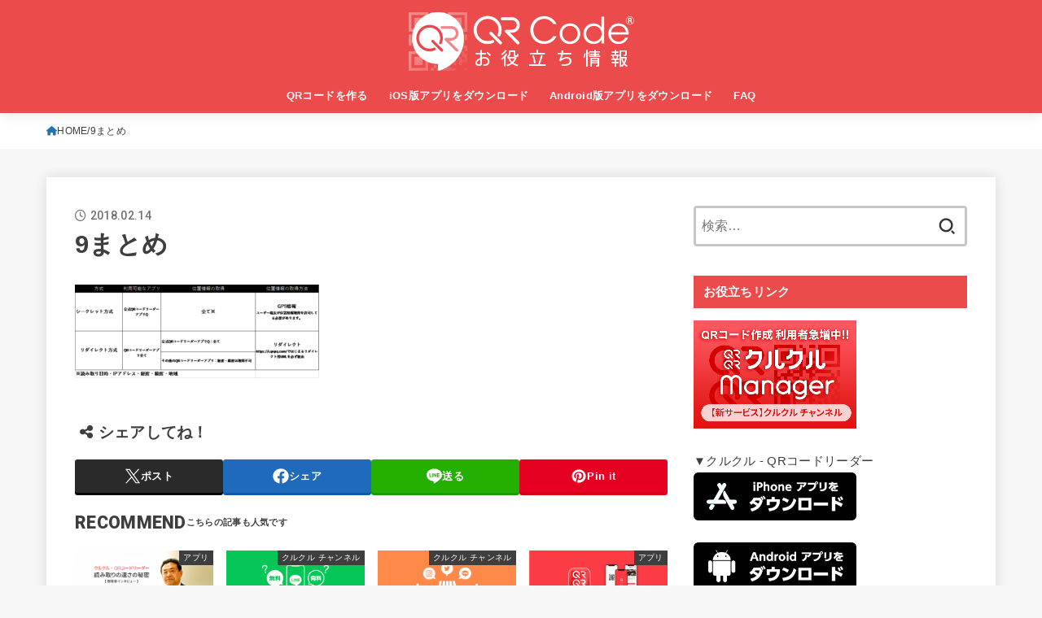

--- FILE ---
content_type: text/html; charset=UTF-8
request_url: https://b.qrqrq.com/9%E3%81%BE%E3%81%A8%E3%82%81/
body_size: 14638
content:
<!doctype html><html dir="ltr" lang="ja" prefix="og: https://ogp.me/ns#"><head><meta charset="utf-8"><meta http-equiv="X-UA-Compatible" content="IE=edge"><meta name="HandheldFriendly" content="True"><meta name="MobileOptimized" content="320"><meta name="viewport" content="width=device-width, initial-scale=1.0, viewport-fit=cover"><link rel="pingback" href="https://b.qrqrq.com/xmlrpc.php"><link media="all" href="https://b.qrqrq.com/wp-content/cache/autoptimize/css/autoptimize_54db4e0f2a0afc44f417b446561b8f64.css" rel="stylesheet"><title>9まとめ | 【商用無料】QRコードお役立ち情報【QR】</title><meta name="robots" content="max-image-preview:large" /><meta name="author" content="yamamotomichiko"/><link rel="canonical" href="https://b.qrqrq.com/9%e3%81%be%e3%81%a8%e3%82%81/" /><meta name="generator" content="All in One SEO (AIOSEO) 4.8.1.1" /><meta property="og:locale" content="ja_JP" /><meta property="og:site_name" content="【商用無料】QRコードお役立ち情報【クルクル】" /><meta property="og:type" content="article" /><meta property="og:title" content="9まとめ | 【商用無料】QRコードお役立ち情報【QR】" /><meta property="og:url" content="https://b.qrqrq.com/9%e3%81%be%e3%81%a8%e3%82%81/" /><meta property="og:image" content="https://b.qrqrq.com/wp-content/uploads/2021/03/dfOGP.png" /><meta property="og:image:secure_url" content="https://b.qrqrq.com/wp-content/uploads/2021/03/dfOGP.png" /><meta property="og:image:width" content="1200" /><meta property="og:image:height" content="630" /><meta property="article:published_time" content="2018-02-14T08:34:48+00:00" /><meta property="article:modified_time" content="2018-02-14T08:34:48+00:00" /><meta name="twitter:card" content="summary" /><meta name="twitter:title" content="9まとめ | 【商用無料】QRコードお役立ち情報【QR】" /><meta name="twitter:image" content="https://b.qrqrq.com/wp-content/uploads/2021/03/dfOGP.png" /> <script type="application/ld+json" class="aioseo-schema">{"@context":"https:\/\/schema.org","@graph":[{"@type":"BreadcrumbList","@id":"https:\/\/b.qrqrq.com\/9%e3%81%be%e3%81%a8%e3%82%81\/#breadcrumblist","itemListElement":[{"@type":"ListItem","@id":"https:\/\/b.qrqrq.com\/#listItem","position":1,"name":"\u5bb6","item":"https:\/\/b.qrqrq.com\/","nextItem":{"@type":"ListItem","@id":"https:\/\/b.qrqrq.com\/9%e3%81%be%e3%81%a8%e3%82%81\/#listItem","name":"9\u307e\u3068\u3081"}},{"@type":"ListItem","@id":"https:\/\/b.qrqrq.com\/9%e3%81%be%e3%81%a8%e3%82%81\/#listItem","position":2,"name":"9\u307e\u3068\u3081","previousItem":{"@type":"ListItem","@id":"https:\/\/b.qrqrq.com\/#listItem","name":"\u5bb6"}}]},{"@type":"ItemPage","@id":"https:\/\/b.qrqrq.com\/9%e3%81%be%e3%81%a8%e3%82%81\/#itempage","url":"https:\/\/b.qrqrq.com\/9%e3%81%be%e3%81%a8%e3%82%81\/","name":"9\u307e\u3068\u3081 | \u3010\u5546\u7528\u7121\u6599\u3011QR\u30b3\u30fc\u30c9\u304a\u5f79\u7acb\u3061\u60c5\u5831\u3010QR\u3011","inLanguage":"ja","isPartOf":{"@id":"https:\/\/b.qrqrq.com\/#website"},"breadcrumb":{"@id":"https:\/\/b.qrqrq.com\/9%e3%81%be%e3%81%a8%e3%82%81\/#breadcrumblist"},"author":{"@id":"https:\/\/b.qrqrq.com\/author\/yamamoto\/#author"},"creator":{"@id":"https:\/\/b.qrqrq.com\/author\/yamamoto\/#author"},"datePublished":"2018-02-14T17:34:48+09:00","dateModified":"2018-02-14T17:34:48+09:00"},{"@type":"Organization","@id":"https:\/\/b.qrqrq.com\/#organization","name":"arara Inc.","description":"QR\u30b3\u30fc\u30c9\u306e\u4f7f\u3044\u65b9\u767a\u898b\uff01","url":"https:\/\/b.qrqrq.com\/","logo":{"@type":"ImageObject","url":"https:\/\/b.qrqrq.com\/wp-content\/uploads\/2022\/05\/2title.png","@id":"https:\/\/b.qrqrq.com\/9%e3%81%be%e3%81%a8%e3%82%81\/#organizationLogo","width":277,"height":72},"image":{"@id":"https:\/\/b.qrqrq.com\/9%e3%81%be%e3%81%a8%e3%82%81\/#organizationLogo"}},{"@type":"Person","@id":"https:\/\/b.qrqrq.com\/author\/yamamoto\/#author","url":"https:\/\/b.qrqrq.com\/author\/yamamoto\/","name":"yamamotomichiko","image":{"@type":"ImageObject","@id":"https:\/\/b.qrqrq.com\/9%e3%81%be%e3%81%a8%e3%82%81\/#authorImage","url":"https:\/\/secure.gravatar.com\/avatar\/49c8cb2ac5ebffcb93889b76cecc8e58?s=96&d=mm&r=g","width":96,"height":96,"caption":"yamamotomichiko"}},{"@type":"WebSite","@id":"https:\/\/b.qrqrq.com\/#website","url":"https:\/\/b.qrqrq.com\/","name":"\u3010\u5546\u7528\u7121\u6599\u3011QR\u30b3\u30fc\u30c9\u304a\u5f79\u7acb\u3061\u60c5\u5831\u3010QR\u3011","description":"QR\u30b3\u30fc\u30c9\u306e\u4f7f\u3044\u65b9\u767a\u898b\uff01","inLanguage":"ja","publisher":{"@id":"https:\/\/b.qrqrq.com\/#organization"}}]}</script> <link rel='dns-prefetch' href='//fonts.googleapis.com' /><link rel='dns-prefetch' href='//cdnjs.cloudflare.com' /><link rel="alternate" type="application/rss+xml" title="【商用無料】QRコードお役立ち情報【QR】 &raquo; フィード" href="https://b.qrqrq.com/feed/" /><link rel="alternate" type="application/rss+xml" title="【商用無料】QRコードお役立ち情報【QR】 &raquo; コメントフィード" href="https://b.qrqrq.com/comments/feed/" /> <script type="text/javascript">window._wpemojiSettings = {"baseUrl":"https:\/\/s.w.org\/images\/core\/emoji\/15.0.3\/72x72\/","ext":".png","svgUrl":"https:\/\/s.w.org\/images\/core\/emoji\/15.0.3\/svg\/","svgExt":".svg","source":{"concatemoji":"https:\/\/b.qrqrq.com\/wp-includes\/js\/wp-emoji-release.min.js?ver=6.7.4"}};
/*! This file is auto-generated */
!function(i,n){var o,s,e;function c(e){try{var t={supportTests:e,timestamp:(new Date).valueOf()};sessionStorage.setItem(o,JSON.stringify(t))}catch(e){}}function p(e,t,n){e.clearRect(0,0,e.canvas.width,e.canvas.height),e.fillText(t,0,0);var t=new Uint32Array(e.getImageData(0,0,e.canvas.width,e.canvas.height).data),r=(e.clearRect(0,0,e.canvas.width,e.canvas.height),e.fillText(n,0,0),new Uint32Array(e.getImageData(0,0,e.canvas.width,e.canvas.height).data));return t.every(function(e,t){return e===r[t]})}function u(e,t,n){switch(t){case"flag":return n(e,"\ud83c\udff3\ufe0f\u200d\u26a7\ufe0f","\ud83c\udff3\ufe0f\u200b\u26a7\ufe0f")?!1:!n(e,"\ud83c\uddfa\ud83c\uddf3","\ud83c\uddfa\u200b\ud83c\uddf3")&&!n(e,"\ud83c\udff4\udb40\udc67\udb40\udc62\udb40\udc65\udb40\udc6e\udb40\udc67\udb40\udc7f","\ud83c\udff4\u200b\udb40\udc67\u200b\udb40\udc62\u200b\udb40\udc65\u200b\udb40\udc6e\u200b\udb40\udc67\u200b\udb40\udc7f");case"emoji":return!n(e,"\ud83d\udc26\u200d\u2b1b","\ud83d\udc26\u200b\u2b1b")}return!1}function f(e,t,n){var r="undefined"!=typeof WorkerGlobalScope&&self instanceof WorkerGlobalScope?new OffscreenCanvas(300,150):i.createElement("canvas"),a=r.getContext("2d",{willReadFrequently:!0}),o=(a.textBaseline="top",a.font="600 32px Arial",{});return e.forEach(function(e){o[e]=t(a,e,n)}),o}function t(e){var t=i.createElement("script");t.src=e,t.defer=!0,i.head.appendChild(t)}"undefined"!=typeof Promise&&(o="wpEmojiSettingsSupports",s=["flag","emoji"],n.supports={everything:!0,everythingExceptFlag:!0},e=new Promise(function(e){i.addEventListener("DOMContentLoaded",e,{once:!0})}),new Promise(function(t){var n=function(){try{var e=JSON.parse(sessionStorage.getItem(o));if("object"==typeof e&&"number"==typeof e.timestamp&&(new Date).valueOf()<e.timestamp+604800&&"object"==typeof e.supportTests)return e.supportTests}catch(e){}return null}();if(!n){if("undefined"!=typeof Worker&&"undefined"!=typeof OffscreenCanvas&&"undefined"!=typeof URL&&URL.createObjectURL&&"undefined"!=typeof Blob)try{var e="postMessage("+f.toString()+"("+[JSON.stringify(s),u.toString(),p.toString()].join(",")+"));",r=new Blob([e],{type:"text/javascript"}),a=new Worker(URL.createObjectURL(r),{name:"wpTestEmojiSupports"});return void(a.onmessage=function(e){c(n=e.data),a.terminate(),t(n)})}catch(e){}c(n=f(s,u,p))}t(n)}).then(function(e){for(var t in e)n.supports[t]=e[t],n.supports.everything=n.supports.everything&&n.supports[t],"flag"!==t&&(n.supports.everythingExceptFlag=n.supports.everythingExceptFlag&&n.supports[t]);n.supports.everythingExceptFlag=n.supports.everythingExceptFlag&&!n.supports.flag,n.DOMReady=!1,n.readyCallback=function(){n.DOMReady=!0}}).then(function(){return e}).then(function(){var e;n.supports.everything||(n.readyCallback(),(e=n.source||{}).concatemoji?t(e.concatemoji):e.wpemoji&&e.twemoji&&(t(e.twemoji),t(e.wpemoji)))}))}((window,document),window._wpemojiSettings);</script> <link rel='stylesheet' id='gf_font-css' href='https://fonts.googleapis.com/css2?family=Roboto:wght@500;900&#038;display=swap' type='text/css' media='all' /><link rel='stylesheet' id='fontawesome-css' href='https://cdnjs.cloudflare.com/ajax/libs/font-awesome/6.5.2/css/all.min.css' type='text/css' media='all' /> <script type="text/javascript" src="https://b.qrqrq.com/wp-includes/js/jquery/jquery.min.js?ver=3.7.1" id="jquery-core-js"></script> <script type="text/javascript" id="jquery-js-after">jQuery(function($){$(".widget_categories li, .widget_nav_menu li").has("ul").toggleClass("accordionMenu");$(".widget ul.children , .widget ul.sub-menu").after("<span class='accordionBtn'></span>");$(".widget ul.children , .widget ul.sub-menu").hide();$("ul .accordionBtn").on("click",function(){$(this).prev("ul").slideToggle();$(this).toggleClass("active")})});</script> <script type="text/javascript" id="aurora-heatmap-js-extra">var aurora_heatmap = {"_mode":"reporter","ajax_url":"https:\/\/b.qrqrq.com\/wp-admin\/admin-ajax.php","action":"aurora_heatmap","reports":"click_pc,click_mobile","debug":"0","ajax_delay_time":"3000","ajax_interval":"10","ajax_bulk":null};</script> <link rel="https://api.w.org/" href="https://b.qrqrq.com/wp-json/" /><link rel="alternate" title="JSON" type="application/json" href="https://b.qrqrq.com/wp-json/wp/v2/media/92" /><link rel="EditURI" type="application/rsd+xml" title="RSD" href="https://b.qrqrq.com/xmlrpc.php?rsd" /><link rel='shortlink' href='https://b.qrqrq.com/?p=92' /><link rel="alternate" title="oEmbed (JSON)" type="application/json+oembed" href="https://b.qrqrq.com/wp-json/oembed/1.0/embed?url=https%3A%2F%2Fb.qrqrq.com%2F9%25e3%2581%25be%25e3%2581%25a8%25e3%2582%2581%2F" /><link rel="alternate" title="oEmbed (XML)" type="text/xml+oembed" href="https://b.qrqrq.com/wp-json/oembed/1.0/embed?url=https%3A%2F%2Fb.qrqrq.com%2F9%25e3%2581%25be%25e3%2581%25a8%25e3%2582%2581%2F&#038;format=xml" /> <noscript><style>.lazyload { display: none; } .lazyload[class*="lazy-loader-background-element-"] { display: block; opacity: 1; }</style></noscript><link rel="apple-touch-icon" sizes="180x180" href="/wp-content/uploads/fbrfg/apple-touch-icon.png"><link rel="icon" type="image/png" sizes="32x32" href="/wp-content/uploads/fbrfg/favicon-32x32.png"><link rel="icon" type="image/png" sizes="16x16" href="/wp-content/uploads/fbrfg/favicon-16x16.png"><link rel="manifest" href="/wp-content/uploads/fbrfg/site.webmanifest"><link rel="mask-icon" href="/wp-content/uploads/fbrfg/safari-pinned-tab.svg" color="#5bbad5"><link rel="shortcut icon" href="/wp-content/uploads/fbrfg/favicon.ico"><meta name="msapplication-TileColor" content="#da532c"><meta name="msapplication-config" content="/wp-content/uploads/fbrfg/browserconfig.xml"><meta name="theme-color" content="#ffffff"><meta name="p:domain_verify" content="9cab3b8dc6d1f10ba9e214d098585c4d"/><link rel="icon" href="https://b.qrqrq.com/wp-content/uploads/2019/02/cropped-siteicon-32x32.png" sizes="32x32" /><link rel="icon" href="https://b.qrqrq.com/wp-content/uploads/2019/02/cropped-siteicon-192x192.png" sizes="192x192" /><link rel="apple-touch-icon" href="https://b.qrqrq.com/wp-content/uploads/2019/02/cropped-siteicon-180x180.png" /><meta name="msapplication-TileImage" content="https://b.qrqrq.com/wp-content/uploads/2019/02/cropped-siteicon-270x270.png" /> <script async src="https://www.googletagmanager.com/gtag/js?id=UA-116414153-1"></script> <script>window.dataLayer = window.dataLayer || [];
    function gtag(){dataLayer.push(arguments);}
    gtag('js', new Date());

    gtag('config', 'UA-116414153-1');</script></head><body class="attachment attachment-template-default single single-attachment postid-92 attachmentid-92 attachment-png wp-custom-logo wp-embed-responsive gf_Roboto h_layout_pc_center_full h_layout_sp_center"> <svg xmlns="http://www.w3.org/2000/svg" width="0" height="0" focusable="false" role="none" style="visibility: hidden; position: absolute; left: -9999px; overflow: hidden;"><defs> <symbol viewBox="0 0 512 512" id="stk-facebook-svg"><path d="M504 256C504 119 393 8 256 8S8 119 8 256c0 123.78 90.69 226.38 209.25 245V327.69h-63V256h63v-54.64c0-62.15 37-96.48 93.67-96.48 27.14 0 55.52 4.84 55.52 4.84v61h-31.28c-30.8 0-40.41 19.12-40.41 38.73V256h68.78l-11 71.69h-57.78V501C413.31 482.38 504 379.78 504 256z"/></symbol> <symbol viewBox="0 0 512 512" id="stk-twitter-svg"><path d="M299.8,219.7L471,20.7h-40.6L281.7,193.4L163,20.7H26l179.6,261.4L26,490.7h40.6l157-182.5L349,490.7h137L299.8,219.7 L299.8,219.7z M244.2,284.3l-18.2-26L81.2,51.2h62.3l116.9,167.1l18.2,26l151.9,217.2h-62.3L244.2,284.3L244.2,284.3z"/></symbol> <symbol viewBox="0 0 576 512" id="stk-youtube-svg"><path d="M549.655 124.083c-6.281-23.65-24.787-42.276-48.284-48.597C458.781 64 288 64 288 64S117.22 64 74.629 75.486c-23.497 6.322-42.003 24.947-48.284 48.597-11.412 42.867-11.412 132.305-11.412 132.305s0 89.438 11.412 132.305c6.281 23.65 24.787 41.5 48.284 47.821C117.22 448 288 448 288 448s170.78 0 213.371-11.486c23.497-6.321 42.003-24.171 48.284-47.821 11.412-42.867 11.412-132.305 11.412-132.305s0-89.438-11.412-132.305zm-317.51 213.508V175.185l142.739 81.205-142.739 81.201z"/></symbol> <symbol viewBox="0 0 448 512" id="stk-instagram-svg"><path d="M224.1 141c-63.6 0-114.9 51.3-114.9 114.9s51.3 114.9 114.9 114.9S339 319.5 339 255.9 287.7 141 224.1 141zm0 189.6c-41.1 0-74.7-33.5-74.7-74.7s33.5-74.7 74.7-74.7 74.7 33.5 74.7 74.7-33.6 74.7-74.7 74.7zm146.4-194.3c0 14.9-12 26.8-26.8 26.8-14.9 0-26.8-12-26.8-26.8s12-26.8 26.8-26.8 26.8 12 26.8 26.8zm76.1 27.2c-1.7-35.9-9.9-67.7-36.2-93.9-26.2-26.2-58-34.4-93.9-36.2-37-2.1-147.9-2.1-184.9 0-35.8 1.7-67.6 9.9-93.9 36.1s-34.4 58-36.2 93.9c-2.1 37-2.1 147.9 0 184.9 1.7 35.9 9.9 67.7 36.2 93.9s58 34.4 93.9 36.2c37 2.1 147.9 2.1 184.9 0 35.9-1.7 67.7-9.9 93.9-36.2 26.2-26.2 34.4-58 36.2-93.9 2.1-37 2.1-147.8 0-184.8zM398.8 388c-7.8 19.6-22.9 34.7-42.6 42.6-29.5 11.7-99.5 9-132.1 9s-102.7 2.6-132.1-9c-19.6-7.8-34.7-22.9-42.6-42.6-11.7-29.5-9-99.5-9-132.1s-2.6-102.7 9-132.1c7.8-19.6 22.9-34.7 42.6-42.6 29.5-11.7 99.5-9 132.1-9s102.7-2.6 132.1 9c19.6 7.8 34.7 22.9 42.6 42.6 11.7 29.5 9 99.5 9 132.1s2.7 102.7-9 132.1z"/></symbol> <symbol viewBox="0 0 32 32" id="stk-line-svg"><path d="M25.82 13.151c0.465 0 0.84 0.38 0.84 0.841 0 0.46-0.375 0.84-0.84 0.84h-2.34v1.5h2.34c0.465 0 0.84 0.377 0.84 0.84 0 0.459-0.375 0.839-0.84 0.839h-3.181c-0.46 0-0.836-0.38-0.836-0.839v-6.361c0-0.46 0.376-0.84 0.84-0.84h3.181c0.461 0 0.836 0.38 0.836 0.84 0 0.465-0.375 0.84-0.84 0.84h-2.34v1.5zM20.68 17.172c0 0.36-0.232 0.68-0.576 0.795-0.085 0.028-0.177 0.041-0.265 0.041-0.281 0-0.521-0.12-0.68-0.333l-3.257-4.423v3.92c0 0.459-0.372 0.839-0.841 0.839-0.461 0-0.835-0.38-0.835-0.839v-6.361c0-0.36 0.231-0.68 0.573-0.793 0.080-0.031 0.181-0.044 0.259-0.044 0.26 0 0.5 0.139 0.66 0.339l3.283 4.44v-3.941c0-0.46 0.376-0.84 0.84-0.84 0.46 0 0.84 0.38 0.84 0.84zM13.025 17.172c0 0.459-0.376 0.839-0.841 0.839-0.46 0-0.836-0.38-0.836-0.839v-6.361c0-0.46 0.376-0.84 0.84-0.84 0.461 0 0.837 0.38 0.837 0.84zM9.737 18.011h-3.181c-0.46 0-0.84-0.38-0.84-0.839v-6.361c0-0.46 0.38-0.84 0.84-0.84 0.464 0 0.84 0.38 0.84 0.84v5.521h2.341c0.464 0 0.839 0.377 0.839 0.84 0 0.459-0.376 0.839-0.839 0.839zM32 13.752c0-7.161-7.18-12.989-16-12.989s-16 5.828-16 12.989c0 6.415 5.693 11.789 13.38 12.811 0.521 0.109 1.231 0.344 1.411 0.787 0.16 0.401 0.105 1.021 0.051 1.44l-0.219 1.36c-0.060 0.401-0.32 1.581 1.399 0.86 1.721-0.719 9.221-5.437 12.581-9.3 2.299-2.519 3.397-5.099 3.397-7.957z"/></symbol> <symbol viewBox="0 0 50 50" id="stk-feedly-svg"><path d="M20.42,44.65h9.94c1.59,0,3.12-.63,4.25-1.76l12-12c2.34-2.34,2.34-6.14,0-8.48L29.64,5.43c-2.34-2.34-6.14-2.34-8.48,0L4.18,22.4c-2.34,2.34-2.34,6.14,0,8.48l12,12c1.12,1.12,2.65,1.76,4.24,1.76Zm-2.56-11.39l-.95-.95c-.39-.39-.39-1.02,0-1.41l7.07-7.07c.39-.39,1.02-.39,1.41,0l2.12,2.12c.39,.39,.39,1.02,0,1.41l-5.9,5.9c-.19,.19-.44,.29-.71,.29h-2.34c-.27,0-.52-.11-.71-.29Zm10.36,4.71l-.95,.95c-.19,.19-.44,.29-.71,.29h-2.34c-.27,0-.52-.11-.71-.29l-.95-.95c-.39-.39-.39-1.02,0-1.41l2.12-2.12c.39-.39,1.02-.39,1.41,0l2.12,2.12c.39,.39,.39,1.02,0,1.41ZM11.25,25.23l12.73-12.73c.39-.39,1.02-.39,1.41,0l2.12,2.12c.39,.39,.39,1.02,0,1.41l-11.55,11.55c-.19,.19-.45,.29-.71,.29h-2.34c-.27,0-.52-.11-.71-.29l-.95-.95c-.39-.39-.39-1.02,0-1.41Z"/></symbol> <symbol viewBox="0 0 448 512" id="stk-tiktok-svg"><path d="M448,209.91a210.06,210.06,0,0,1-122.77-39.25V349.38A162.55,162.55,0,1,1,185,188.31V278.2a74.62,74.62,0,1,0,52.23,71.18V0l88,0a121.18,121.18,0,0,0,1.86,22.17h0A122.18,122.18,0,0,0,381,102.39a121.43,121.43,0,0,0,67,20.14Z"/></symbol> <symbol viewBox="0 0 50 50" id="stk-hatebu-svg"><path d="M5.53,7.51c5.39,0,10.71,0,16.02,0,.73,0,1.47,.06,2.19,.19,3.52,.6,6.45,3.36,6.99,6.54,.63,3.68-1.34,7.09-5.02,8.67-.32,.14-.63,.27-1.03,.45,3.69,.93,6.25,3.02,7.37,6.59,1.79,5.7-2.32,11.79-8.4,12.05-6.01,.26-12.03,.06-18.13,.06V7.51Zm8.16,28.37c.16,.03,.26,.07,.35,.07,1.82,0,3.64,.03,5.46,0,2.09-.03,3.73-1.58,3.89-3.62,.14-1.87-1.28-3.79-3.27-3.97-2.11-.19-4.25-.04-6.42-.04v7.56Zm-.02-13.77c1.46,0,2.83,0,4.2,0,.29,0,.58,0,.86-.03,1.67-.21,3.01-1.53,3.17-3.12,.16-1.62-.75-3.32-2.36-3.61-1.91-.34-3.89-.25-5.87-.35v7.1Z"/><path d="M43.93,30.53h-7.69V7.59h7.69V30.53Z"/><path d="M44,38.27c0,2.13-1.79,3.86-3.95,3.83-2.12-.03-3.86-1.77-3.85-3.85,0-2.13,1.8-3.86,3.96-3.83,2.12,.03,3.85,1.75,3.84,3.85Z"/></symbol> <symbol id="stk-pokect-svg" viewBox="0 0 50 50"><path d="M8.04,6.5c-2.24,.15-3.6,1.42-3.6,3.7v13.62c0,11.06,11,19.75,20.52,19.68,10.7-.08,20.58-9.11,20.58-19.68V10.2c0-2.28-1.44-3.57-3.7-3.7H8.04Zm8.67,11.08l8.25,7.84,8.26-7.84c3.7-1.55,5.31,2.67,3.79,3.9l-10.76,10.27c-.35,.33-2.23,.33-2.58,0l-10.76-10.27c-1.45-1.36,.44-5.65,3.79-3.9h0Z"/></symbol> <symbol id="stk-pinterest-svg" viewBox="0 0 50 50"><path d="M3.63,25c.11-6.06,2.25-11.13,6.43-15.19,4.18-4.06,9.15-6.12,14.94-6.18,6.23,.11,11.34,2.24,15.32,6.38,3.98,4.15,6,9.14,6.05,14.98-.11,6.01-2.25,11.06-6.43,15.15-4.18,4.09-9.15,6.16-14.94,6.21-2,0-4-.31-6.01-.92,.39-.61,.78-1.31,1.17-2.09,.44-.94,1-2.73,1.67-5.34,.17-.72,.42-1.7,.75-2.92,.39,.67,1.06,1.28,2,1.84,2.5,1.17,5.15,1.06,7.93-.33,2.89-1.67,4.9-4.26,6.01-7.76,1-3.67,.88-7.08-.38-10.22-1.25-3.15-3.49-5.41-6.72-6.8-4.06-1.17-8.01-1.04-11.85,.38s-6.51,3.85-8.01,7.3c-.39,1.28-.62,2.55-.71,3.8s-.04,2.47,.12,3.67,.59,2.27,1.25,3.21,1.56,1.67,2.67,2.17c.28,.11,.5,.11,.67,0,.22-.11,.44-.56,.67-1.33s.31-1.31,.25-1.59c-.06-.11-.17-.31-.33-.59-1.17-1.89-1.56-3.88-1.17-5.97,.39-2.09,1.25-3.85,2.59-5.3,2.06-1.84,4.47-2.84,7.22-3,2.75-.17,5.11,.59,7.05,2.25,1.06,1.22,1.74,2.7,2.04,4.42s.31,3.38,0,4.97c-.31,1.59-.85,3.07-1.63,4.47-1.39,2.17-3.03,3.28-4.92,3.34-1.11-.06-2.02-.49-2.71-1.29s-.91-1.74-.62-2.79c.11-.61,.44-1.81,1-3.59s.86-3.12,.92-4c-.17-2.12-1.14-3.2-2.92-3.26-1.39,.17-2.42,.79-3.09,1.88s-1.03,2.32-1.09,3.71c.17,1.62,.42,2.73,.75,3.34-.61,2.5-1.09,4.51-1.42,6.01-.11,.39-.42,1.59-.92,3.59s-.78,3.53-.83,4.59v2.34c-3.95-1.84-7.07-4.49-9.35-7.97-2.28-3.48-3.42-7.33-3.42-11.56Z"/></symbol> <symbol id="stk-user_url-svg" viewBox="0 0 50 50"><path d="M33.62,25c0,1.99-.11,3.92-.3,5.75H16.67c-.19-1.83-.38-3.76-.38-5.75s.19-3.92,.38-5.75h16.66c.19,1.83,.3,3.76,.3,5.75Zm13.65-5.75c.48,1.84,.73,3.76,.73,5.75s-.25,3.91-.73,5.75h-11.06c.19-1.85,.29-3.85,.29-5.75s-.1-3.9-.29-5.75h11.06Zm-.94-2.88h-10.48c-.9-5.74-2.68-10.55-4.97-13.62,7.04,1.86,12.76,6.96,15.45,13.62Zm-13.4,0h-15.87c.55-3.27,1.39-6.17,2.43-8.5,.94-2.12,1.99-3.66,3.01-4.63,1.01-.96,1.84-1.24,2.5-1.24s1.49,.29,2.5,1.24c1.02,.97,2.07,2.51,3.01,4.63,1.03,2.34,1.88,5.23,2.43,8.5h0Zm-29.26,0C6.37,9.72,12.08,4.61,19.12,2.76c-2.29,3.07-4.07,7.88-4.97,13.62H3.67Zm10.12,2.88c-.19,1.85-.37,3.77-.37,5.75s.18,3.9,.37,5.75H2.72c-.47-1.84-.72-3.76-.72-5.75s.25-3.91,.72-5.75H13.79Zm5.71,22.87c-1.03-2.34-1.88-5.23-2.43-8.5h15.87c-.55,3.27-1.39,6.16-2.43,8.5-.94,2.13-1.99,3.67-3.01,4.64-1.01,.95-1.84,1.24-2.58,1.24-.58,0-1.41-.29-2.42-1.24-1.02-.97-2.07-2.51-3.01-4.64h0Zm-.37,5.12c-7.04-1.86-12.76-6.96-15.45-13.62H14.16c.9,5.74,2.68,10.55,4.97,13.62h0Zm11.75,0c2.29-3.07,4.07-7.88,4.97-13.62h10.48c-2.7,6.66-8.41,11.76-15.45,13.62h0Z"/></symbol> <symbol id="stk-envelope-svg" viewBox="0 0 300 300"><path d="M300.03,81.5c0-30.25-24.75-55-55-55h-190c-30.25,0-55,24.75-55,55v140c0,30.25,24.75,55,55,55h190c30.25,0,55-24.75,55-55 V81.5z M37.4,63.87c4.75-4.75,11.01-7.37,17.63-7.37h190c6.62,0,12.88,2.62,17.63,7.37c4.75,4.75,7.37,11.01,7.37,17.63v5.56 c-0.32,0.2-0.64,0.41-0.95,0.64L160.2,169.61c-0.75,0.44-5.12,2.89-10.17,2.89c-4.99,0-9.28-2.37-10.23-2.94L30.99,87.7 c-0.31-0.23-0.63-0.44-0.95-0.64V81.5C30.03,74.88,32.65,68.62,37.4,63.87z M262.66,239.13c-4.75,4.75-11.01,7.37-17.63,7.37h-190 c-6.62,0-12.88-2.62-17.63-7.37c-4.75-4.75-7.37-11.01-7.37-17.63v-99.48l93.38,70.24c0.16,0.12,0.32,0.24,0.49,0.35 c1.17,0.81,11.88,7.88,26.13,7.88c14.25,0,24.96-7.07,26.14-7.88c0.17-0.11,0.33-0.23,0.49-0.35l93.38-70.24v99.48 C270.03,228.12,267.42,234.38,262.66,239.13z"/></symbol> <symbol viewBox="0 0 512 512" id="stk-amazon-svg"><path class="st0" d="M444.6,421.5L444.6,421.5C233.3,522,102.2,437.9,18.2,386.8c-5.2-3.2-14,0.8-6.4,9.6 C39.8,430.3,131.5,512,251.1,512c119.7,0,191-65.3,199.9-76.7C459.8,424,453.6,417.7,444.6,421.5z"/><path class="st0" d="M504,388.7L504,388.7c-5.7-7.4-34.5-8.8-52.7-6.5c-18.2,2.2-45.5,13.3-43.1,19.9c1.2,2.5,3.7,1.4,16.2,0.3 c12.5-1.2,47.6-5.7,54.9,3.9c7.3,9.6-11.2,55.4-14.6,62.8c-3.3,7.4,1.2,9.3,7.4,4.4c6.1-4.9,17-17.7,24.4-35.7 C503.9,419.6,508.3,394.3,504,388.7z"/><path class="st0" d="M302.6,147.3c-39.3,4.5-90.6,7.3-127.4,23.5c-42.4,18.3-72.2,55.7-72.2,110.7c0,70.4,44.4,105.6,101.4,105.6 c48.2,0,74.5-11.3,111.7-49.3c12.4,17.8,16.4,26.5,38.9,45.2c5,2.7,11.5,2.4,16-1.6l0,0h0c0,0,0,0,0,0l0.2,0.2 c13.5-12,38.1-33.4,51.9-45c5.5-4.6,4.6-11.9,0.2-18c-12.4-17.1-25.5-31.1-25.5-62.8V150.2c0-44.7,3.1-85.7-29.8-116.5 c-26-25-69.1-33.7-102-33.7c-64.4,0-136.3,24-151.5,103.7c-1.5,8.5,4.6,13,10.1,14.2l65.7,7c6.1-0.3,10.6-6.3,11.7-12.4 c5.6-27.4,28.7-40.7,54.5-40.7c13.9,0,29.7,5.1,38,17.6c9.4,13.9,8.2,33,8.2,49.1V147.3z M289.9,288.1 c-10.8,19.1-27.8,30.8-46.9,30.8c-26,0-41.2-19.8-41.2-49.1c0-57.7,51.7-68.2,100.7-68.2v14.7C302.6,242.6,303.2,264.7,289.9,288.1 z"/></symbol> <symbol viewBox="0 0 256 256" id="stk-link-svg"><path d="M85.56787,153.44629l67.88281-67.88184a12.0001,12.0001,0,1,1,16.97071,16.97071L102.53857,170.417a12.0001,12.0001,0,1,1-16.9707-16.9707ZM136.478,170.4248,108.19385,198.709a36,36,0,0,1-50.91211-50.91113l28.28418-28.28418A12.0001,12.0001,0,0,0,68.59521,102.543L40.311,130.82715a60.00016,60.00016,0,0,0,84.85351,84.85254l28.28418-28.28418A12.0001,12.0001,0,0,0,136.478,170.4248ZM215.6792,40.3125a60.06784,60.06784,0,0,0-84.85352,0L102.5415,68.59668a12.0001,12.0001,0,0,0,16.97071,16.9707L147.79639,57.2832a36,36,0,0,1,50.91211,50.91114l-28.28418,28.28418a12.0001,12.0001,0,0,0,16.9707,16.9707L215.6792,125.165a60.00052,60.00052,0,0,0,0-84.85254Z"/></symbol> <symbol viewBox="0 0 384 512" id="stk-close-svg"><path fill="currentColor" d="M342.6 150.6c12.5-12.5 12.5-32.8 0-45.3s-32.8-12.5-45.3 0L192 210.7 86.6 105.4c-12.5-12.5-32.8-12.5-45.3 0s-12.5 32.8 0 45.3L146.7 256 41.4 361.4c-12.5 12.5-12.5 32.8 0 45.3s32.8 12.5 45.3 0L192 301.3 297.4 406.6c12.5 12.5 32.8 12.5 45.3 0s12.5-32.8 0-45.3L237.3 256 342.6 150.6z"/></symbol> </defs></svg><div id="container"><header id="header" class="stk_header"><div class="inner-header wrap"><div class="site__logo fs_ll"><p class="site__logo__title img"><a href="https://b.qrqrq.com/" class="custom-logo-link" rel="home"><img width="277" height="72" src="https://b.qrqrq.com/wp-content/uploads/2022/05/2title.png" class="custom-logo" alt="【商用無料】QRコードお役立ち情報【QR】" decoding="async" /></a></p></div><nav class="stk_g_nav stk-hidden_sp"><ul id="menu-%e3%83%a1%e3%82%a4%e3%83%b3%e3%83%a1%e3%83%8b%e3%83%a5%e3%83%bc" class="ul__g_nav gnav_m"><li id="menu-item-777" class="menu-item menu-item-type-custom menu-item-object-custom menu-item-777"><a href="https://m.qrqrq.com/">QRコードを作る</a></li><li id="menu-item-779" class="menu-item menu-item-type-custom menu-item-object-custom menu-item-779"><a href="https://itunes.apple.com/jp/app/%E5%85%AC%E5%BC%8Fqr%E3%82%B3%E3%83%BC%E3%83%89%E3%83%AA%E3%83%BC%E3%83%80%E3%83%BC-q/id911719423?mt=8">iOS版アプリをダウンロード</a></li><li id="menu-item-778" class="menu-item menu-item-type-custom menu-item-object-custom menu-item-778"><a href="https://play.google.com/store/apps/details?id=com.arara.q&#038;hl=ja">Android版アプリをダウンロード</a></li><li id="menu-item-780" class="menu-item menu-item-type-custom menu-item-object-custom menu-item-780"><a href="https://support.qrqrq.com/hc/ja">FAQ</a></li></ul></nav><nav class="stk_g_nav fadeIn stk-hidden_pc"><ul id="menu-%e3%83%a1%e3%82%a4%e3%83%b3%e3%83%a1%e3%83%8b%e3%83%a5%e3%83%bc-1" class="ul__g_nav"><li class="menu-item menu-item-type-custom menu-item-object-custom menu-item-777"><a href="https://m.qrqrq.com/">QRコードを作る</a></li><li class="menu-item menu-item-type-custom menu-item-object-custom menu-item-779"><a href="https://itunes.apple.com/jp/app/%E5%85%AC%E5%BC%8Fqr%E3%82%B3%E3%83%BC%E3%83%89%E3%83%AA%E3%83%BC%E3%83%80%E3%83%BC-q/id911719423?mt=8">iOS版アプリをダウンロード</a></li><li class="menu-item menu-item-type-custom menu-item-object-custom menu-item-778"><a href="https://play.google.com/store/apps/details?id=com.arara.q&#038;hl=ja">Android版アプリをダウンロード</a></li><li class="menu-item menu-item-type-custom menu-item-object-custom menu-item-780"><a href="https://support.qrqrq.com/hc/ja">FAQ</a></li></ul></nav></div></header><div id="breadcrumb" class="breadcrumb fadeIn pannavi_on"><div class="wrap"><ul class="breadcrumb__ul" itemscope itemtype="http://schema.org/BreadcrumbList"><li class="breadcrumb__li bc_homelink" itemprop="itemListElement" itemscope itemtype="http://schema.org/ListItem"><a class="breadcrumb__link" itemprop="item" href="https://b.qrqrq.com/"><span itemprop="name"> HOME</span></a><meta itemprop="position" content="1" /></li><li class="breadcrumb__li" itemprop="itemListElement" itemscope itemtype="http://schema.org/ListItem" class="bc_posttitle"><span itemprop="name">9まとめ</span><meta itemprop="position" content="3" /></li></ul></div></div><div id="content"><div id="inner-content" class="fadeIn wrap"><main id="main"><article id="post-92" class="post-92 attachment type-attachment status-inherit hentry article"><header class="article-header entry-header"><p class="byline entry-meta vcard"><time class="time__date gf entry-date updated" datetime="2018-02-14">2018.02.14</time></p><h1 class="entry-title attachment-title" itemprop="headline" rel="bookmark">9まとめ</h1></header><section class="entry-content cf"><p class="attachment"><a href="https://b.qrqrq.com/wp-content/uploads/2018/02/9まとめ.png"><noscript><img decoding="async" width="300" height="115" src="https://b.qrqrq.com/wp-content/uploads/2018/02/9まとめ-300x115.png" class="attachment-medium size-medium" alt srcset="https://b.qrqrq.com/wp-content/uploads/2018/02/9まとめ-300x115.png 300w, https://b.qrqrq.com/wp-content/uploads/2018/02/9まとめ-768x293.png 768w, https://b.qrqrq.com/wp-content/uploads/2018/02/9まとめ.png 788w" sizes="(max-width: 300px) 100vw, 300px"></noscript><img decoding="async" width="300" height="115" src="data:image/svg+xml,%3Csvg%20xmlns%3D%22http%3A%2F%2Fwww.w3.org%2F2000%2Fsvg%22%20viewBox%3D%220%200%20300%20115%22%3E%3C%2Fsvg%3E" class="attachment-medium size-medium lazyload" alt srcset="data:image/svg+xml,%3Csvg%20xmlns%3D%22http%3A%2F%2Fwww.w3.org%2F2000%2Fsvg%22%20viewBox%3D%220%200%20300%20115%22%3E%3C%2Fsvg%3E 300w" sizes="(max-width: 300px) 100vw, 300px" data-srcset="https://b.qrqrq.com/wp-content/uploads/2018/02/9まとめ-300x115.png 300w, https://b.qrqrq.com/wp-content/uploads/2018/02/9まとめ-768x293.png 768w, https://b.qrqrq.com/wp-content/uploads/2018/02/9まとめ.png 788w" data-src="https://b.qrqrq.com/wp-content/uploads/2018/02/9まとめ-300x115.png"></a></p></section></article><div id="single_foot"><div class="sharewrap"><div class="h3 sharewrap__title">シェアしてね！</div><ul class="sns_btn__ul --style-rich"><li class="sns_btn__li twitter"><a class="sns_btn__link" target="blank" 
 href="//twitter.com/intent/tweet?url=https%3A%2F%2Fb.qrqrq.com%2F9%25e3%2581%25be%25e3%2581%25a8%25e3%2582%2581%2F&text=9%E3%81%BE%E3%81%A8%E3%82%81&tw_p=tweetbutton" 
 onclick="window.open(this.href, 'tweetwindow', 'width=550, height=450,personalbar=0,toolbar=0,scrollbars=1,resizable=1'); return false;
 "> <svg class="stk_sns__svgicon"><use xlink:href="#stk-twitter-svg" /></svg> <span class="sns_btn__text">ポスト</span></a></li><li class="sns_btn__li facebook"><a class="sns_btn__link" 
 href="//www.facebook.com/sharer.php?src=bm&u=https%3A%2F%2Fb.qrqrq.com%2F9%25e3%2581%25be%25e3%2581%25a8%25e3%2582%2581%2F&t=9%E3%81%BE%E3%81%A8%E3%82%81" 
 onclick="javascript:window.open(this.href, '', 'menubar=no,toolbar=no,resizable=yes,scrollbars=yes,height=300,width=600');return false;
 "> <svg class="stk_sns__svgicon"><use xlink:href="#stk-facebook-svg" /></svg> <span class="sns_btn__text">シェア</span></a></li><li class="sns_btn__li line"><a class="sns_btn__link" target="_blank"
 href="//line.me/R/msg/text/?9%E3%81%BE%E3%81%A8%E3%82%81%0Ahttps%3A%2F%2Fb.qrqrq.com%2F9%25e3%2581%25be%25e3%2581%25a8%25e3%2582%2581%2F
 "> <svg class="stk_sns__svgicon"><use xlink:href="#stk-line-svg" /></svg> <span class="sns_btn__text">送る</span></a></li><li class="sns_btn__li pinterest"><a class="sns_btn__link" target="_blank" 
 href="//pinterest.com/pin/create/button/?url=https%3A%2F%2Fb.qrqrq.com%2F9%25e3%2581%25be%25e3%2581%25a8%25e3%2582%2581%2F&media=&description=9%E3%81%BE%E3%81%A8%E3%82%81
 "> <svg class="stk_sns__svgicon"><use xlink:href="#stk-pinterest-svg" /></svg> <span class="sns_btn__text">Pin it</span></a></li></ul></div><div id="np-post"></div><div id="related-box" class="original-related"><div class="related-h h_ttl h2"><span class="gf">RECOMMEND</span></div><ul><li class="related_newpost__li"> <a href="https://b.qrqrq.com/2019/05/29/qrcode-interview/"><figure class="eyecatch of-cover"><noscript><img width="485" height="253" src="https://b.qrqrq.com/wp-content/uploads/2019/05/Q-Denso.png" class="archives-eyecatch-image attachment-oc-post-thum wp-post-image" alt decoding="async" fetchpriority="high" srcset="https://b.qrqrq.com/wp-content/uploads/2019/05/Q-Denso.png 1024w, https://b.qrqrq.com/wp-content/uploads/2019/05/Q-Denso-300x157.png 300w, https://b.qrqrq.com/wp-content/uploads/2019/05/Q-Denso-768x401.png 768w" sizes="(max-width: 485px) 45vw, 485px"></noscript><img width="485" height="253" src="data:image/svg+xml,%3Csvg%20xmlns%3D%22http%3A%2F%2Fwww.w3.org%2F2000%2Fsvg%22%20viewBox%3D%220%200%20485%20253%22%3E%3C%2Fsvg%3E" class="archives-eyecatch-image attachment-oc-post-thum wp-post-image lazyload" alt decoding="async" fetchpriority="high" srcset="data:image/svg+xml,%3Csvg%20xmlns%3D%22http%3A%2F%2Fwww.w3.org%2F2000%2Fsvg%22%20viewBox%3D%220%200%20485%20253%22%3E%3C%2Fsvg%3E 485w" sizes="(max-width: 485px) 45vw, 485px" data-srcset="https://b.qrqrq.com/wp-content/uploads/2019/05/Q-Denso.png 1024w, https://b.qrqrq.com/wp-content/uploads/2019/05/Q-Denso-300x157.png 300w, https://b.qrqrq.com/wp-content/uploads/2019/05/Q-Denso-768x401.png 768w" data-src="https://b.qrqrq.com/wp-content/uploads/2019/05/Q-Denso.png"><span class="osusume-label cat-name cat-id-11">アプリ</span></figure><time class="time__date gf undo">2020.08.12</time><div class="ttl">【クルクル -QRコードリーダー】読み取りの速さの秘密</div> </a></li><li class="related_newpost__li"> <a href="https://b.qrqrq.com/2023/02/01/lineofficialaccount/"><figure class="eyecatch of-cover"><noscript><img width="485" height="253" src="https://b.qrqrq.com/wp-content/uploads/2023/01/465cc2fb87e06b47b687b47948f75506-485x253.png" class="archives-eyecatch-image attachment-oc-post-thum wp-post-image" alt decoding="async" srcset="https://b.qrqrq.com/wp-content/uploads/2023/01/465cc2fb87e06b47b687b47948f75506-485x253.png 485w, https://b.qrqrq.com/wp-content/uploads/2023/01/465cc2fb87e06b47b687b47948f75506-300x157.png 300w, https://b.qrqrq.com/wp-content/uploads/2023/01/465cc2fb87e06b47b687b47948f75506-1024x535.png 1024w, https://b.qrqrq.com/wp-content/uploads/2023/01/465cc2fb87e06b47b687b47948f75506-768x401.png 768w, https://b.qrqrq.com/wp-content/uploads/2023/01/465cc2fb87e06b47b687b47948f75506.png 1456w" sizes="(max-width: 485px) 45vw, 485px"></noscript><img width="485" height="253" src="data:image/svg+xml,%3Csvg%20xmlns%3D%22http%3A%2F%2Fwww.w3.org%2F2000%2Fsvg%22%20viewBox%3D%220%200%20485%20253%22%3E%3C%2Fsvg%3E" class="archives-eyecatch-image attachment-oc-post-thum wp-post-image lazyload" alt decoding="async" srcset="data:image/svg+xml,%3Csvg%20xmlns%3D%22http%3A%2F%2Fwww.w3.org%2F2000%2Fsvg%22%20viewBox%3D%220%200%20485%20253%22%3E%3C%2Fsvg%3E 485w" sizes="(max-width: 485px) 45vw, 485px" data-srcset="https://b.qrqrq.com/wp-content/uploads/2023/01/465cc2fb87e06b47b687b47948f75506-485x253.png 485w, https://b.qrqrq.com/wp-content/uploads/2023/01/465cc2fb87e06b47b687b47948f75506-300x157.png 300w, https://b.qrqrq.com/wp-content/uploads/2023/01/465cc2fb87e06b47b687b47948f75506-1024x535.png 1024w, https://b.qrqrq.com/wp-content/uploads/2023/01/465cc2fb87e06b47b687b47948f75506-768x401.png 768w, https://b.qrqrq.com/wp-content/uploads/2023/01/465cc2fb87e06b47b687b47948f75506.png 1456w" data-src="https://b.qrqrq.com/wp-content/uploads/2023/01/465cc2fb87e06b47b687b47948f75506-485x253.png"><span class="osusume-label cat-name cat-id-18">クルクル チャンネル</span></figure><time class="time__date gf undo">2024.10.28</time><div class="ttl">LINE公式アカウントは無料でできる？料金プランや代替サービスをご紹介</div> </a></li><li class="related_newpost__li"> <a href="https://b.qrqrq.com/2022/12/20/snsattractingpoints/"><figure class="eyecatch of-cover"><noscript><img width="485" height="253" src="https://b.qrqrq.com/wp-content/uploads/2022/11/5989219d9d8287e599d2b3aab18182e1-485x253.png" class="archives-eyecatch-image attachment-oc-post-thum wp-post-image" alt decoding="async" srcset="https://b.qrqrq.com/wp-content/uploads/2022/11/5989219d9d8287e599d2b3aab18182e1-485x253.png 485w, https://b.qrqrq.com/wp-content/uploads/2022/11/5989219d9d8287e599d2b3aab18182e1-300x157.png 300w, https://b.qrqrq.com/wp-content/uploads/2022/11/5989219d9d8287e599d2b3aab18182e1-1024x535.png 1024w, https://b.qrqrq.com/wp-content/uploads/2022/11/5989219d9d8287e599d2b3aab18182e1-768x401.png 768w, https://b.qrqrq.com/wp-content/uploads/2022/11/5989219d9d8287e599d2b3aab18182e1.png 1456w" sizes="(max-width: 485px) 45vw, 485px"></noscript><img width="485" height="253" src="data:image/svg+xml,%3Csvg%20xmlns%3D%22http%3A%2F%2Fwww.w3.org%2F2000%2Fsvg%22%20viewBox%3D%220%200%20485%20253%22%3E%3C%2Fsvg%3E" class="archives-eyecatch-image attachment-oc-post-thum wp-post-image lazyload" alt decoding="async" srcset="data:image/svg+xml,%3Csvg%20xmlns%3D%22http%3A%2F%2Fwww.w3.org%2F2000%2Fsvg%22%20viewBox%3D%220%200%20485%20253%22%3E%3C%2Fsvg%3E 485w" sizes="(max-width: 485px) 45vw, 485px" data-srcset="https://b.qrqrq.com/wp-content/uploads/2022/11/5989219d9d8287e599d2b3aab18182e1-485x253.png 485w, https://b.qrqrq.com/wp-content/uploads/2022/11/5989219d9d8287e599d2b3aab18182e1-300x157.png 300w, https://b.qrqrq.com/wp-content/uploads/2022/11/5989219d9d8287e599d2b3aab18182e1-1024x535.png 1024w, https://b.qrqrq.com/wp-content/uploads/2022/11/5989219d9d8287e599d2b3aab18182e1-768x401.png 768w, https://b.qrqrq.com/wp-content/uploads/2022/11/5989219d9d8287e599d2b3aab18182e1.png 1456w" data-src="https://b.qrqrq.com/wp-content/uploads/2022/11/5989219d9d8287e599d2b3aab18182e1-485x253.png"><span class="osusume-label cat-name cat-id-18">クルクル チャンネル</span></figure><time class="time__date gf undo">2025.02.06</time><div class="ttl">【2025年版】SNS集客のコツとは？効果的な使い方を解説</div> </a></li><li class="related_newpost__li"> <a href="https://b.qrqrq.com/2019/12/16/aboutqrqr-app/"><figure class="eyecatch of-cover"><noscript><img width="485" height="253" src="https://b.qrqrq.com/wp-content/uploads/2019/12/73d04a351b9499ed9e762a7fb405d8a8-485x253.png" class="archives-eyecatch-image attachment-oc-post-thum wp-post-image" alt decoding="async" srcset="https://b.qrqrq.com/wp-content/uploads/2019/12/73d04a351b9499ed9e762a7fb405d8a8-485x253.png 485w, https://b.qrqrq.com/wp-content/uploads/2019/12/73d04a351b9499ed9e762a7fb405d8a8-300x157.png 300w, https://b.qrqrq.com/wp-content/uploads/2019/12/73d04a351b9499ed9e762a7fb405d8a8-1024x535.png 1024w, https://b.qrqrq.com/wp-content/uploads/2019/12/73d04a351b9499ed9e762a7fb405d8a8-768x401.png 768w, https://b.qrqrq.com/wp-content/uploads/2019/12/73d04a351b9499ed9e762a7fb405d8a8.png 1456w" sizes="(max-width: 485px) 45vw, 485px"></noscript><img width="485" height="253" src="data:image/svg+xml,%3Csvg%20xmlns%3D%22http%3A%2F%2Fwww.w3.org%2F2000%2Fsvg%22%20viewBox%3D%220%200%20485%20253%22%3E%3C%2Fsvg%3E" class="archives-eyecatch-image attachment-oc-post-thum wp-post-image lazyload" alt decoding="async" srcset="data:image/svg+xml,%3Csvg%20xmlns%3D%22http%3A%2F%2Fwww.w3.org%2F2000%2Fsvg%22%20viewBox%3D%220%200%20485%20253%22%3E%3C%2Fsvg%3E 485w" sizes="(max-width: 485px) 45vw, 485px" data-srcset="https://b.qrqrq.com/wp-content/uploads/2019/12/73d04a351b9499ed9e762a7fb405d8a8-485x253.png 485w, https://b.qrqrq.com/wp-content/uploads/2019/12/73d04a351b9499ed9e762a7fb405d8a8-300x157.png 300w, https://b.qrqrq.com/wp-content/uploads/2019/12/73d04a351b9499ed9e762a7fb405d8a8-1024x535.png 1024w, https://b.qrqrq.com/wp-content/uploads/2019/12/73d04a351b9499ed9e762a7fb405d8a8-768x401.png 768w, https://b.qrqrq.com/wp-content/uploads/2019/12/73d04a351b9499ed9e762a7fb405d8a8.png 1456w" data-src="https://b.qrqrq.com/wp-content/uploads/2019/12/73d04a351b9499ed9e762a7fb405d8a8-485x253.png"><span class="osusume-label cat-name cat-id-11">アプリ</span></figure><time class="time__date gf undo">2022.08.25</time><div class="ttl">【アプリ】クルクル – QRコードリーダーの使い方【チャンネル編】</div> </a></li><li class="related_newpost__li"> <a href="https://b.qrqrq.com/2018/04/11/qrcode-create-bookmarklet/"><figure class="eyecatch of-cover"><noscript><img width="485" height="253" src="https://b.qrqrq.com/wp-content/uploads/2018/04/2625cfe0e9ee9a0ff3d8e2678265266e-485x253.png" class="archives-eyecatch-image attachment-oc-post-thum wp-post-image" alt decoding="async" srcset="https://b.qrqrq.com/wp-content/uploads/2018/04/2625cfe0e9ee9a0ff3d8e2678265266e-485x253.png 485w, https://b.qrqrq.com/wp-content/uploads/2018/04/2625cfe0e9ee9a0ff3d8e2678265266e-300x157.png 300w, https://b.qrqrq.com/wp-content/uploads/2018/04/2625cfe0e9ee9a0ff3d8e2678265266e-1024x535.png 1024w, https://b.qrqrq.com/wp-content/uploads/2018/04/2625cfe0e9ee9a0ff3d8e2678265266e-768x401.png 768w, https://b.qrqrq.com/wp-content/uploads/2018/04/2625cfe0e9ee9a0ff3d8e2678265266e.png 1456w" sizes="(max-width: 485px) 45vw, 485px"></noscript><img width="485" height="253" src="data:image/svg+xml,%3Csvg%20xmlns%3D%22http%3A%2F%2Fwww.w3.org%2F2000%2Fsvg%22%20viewBox%3D%220%200%20485%20253%22%3E%3C%2Fsvg%3E" class="archives-eyecatch-image attachment-oc-post-thum wp-post-image lazyload" alt decoding="async" srcset="data:image/svg+xml,%3Csvg%20xmlns%3D%22http%3A%2F%2Fwww.w3.org%2F2000%2Fsvg%22%20viewBox%3D%220%200%20485%20253%22%3E%3C%2Fsvg%3E 485w" sizes="(max-width: 485px) 45vw, 485px" data-srcset="https://b.qrqrq.com/wp-content/uploads/2018/04/2625cfe0e9ee9a0ff3d8e2678265266e-485x253.png 485w, https://b.qrqrq.com/wp-content/uploads/2018/04/2625cfe0e9ee9a0ff3d8e2678265266e-300x157.png 300w, https://b.qrqrq.com/wp-content/uploads/2018/04/2625cfe0e9ee9a0ff3d8e2678265266e-1024x535.png 1024w, https://b.qrqrq.com/wp-content/uploads/2018/04/2625cfe0e9ee9a0ff3d8e2678265266e-768x401.png 768w, https://b.qrqrq.com/wp-content/uploads/2018/04/2625cfe0e9ee9a0ff3d8e2678265266e.png 1456w" data-src="https://b.qrqrq.com/wp-content/uploads/2018/04/2625cfe0e9ee9a0ff3d8e2678265266e-485x253.png"><span class="osusume-label cat-name cat-id-13">QRコード作成方法</span></figure><time class="time__date gf undo">2022.12.20</time><div class="ttl">ブックマークレットで見ているページの QRコードを一瞬で作成！</div> </a></li><li class="related_newpost__li"> <a href="https://b.qrqrq.com/2018/05/08/qrcode-collected/"><figure class="eyecatch of-cover"><noscript><img width="485" height="253" src="https://b.qrqrq.com/wp-content/uploads/2018/05/051f6e0918eca911f04a631e9c1f907f-485x253.png" class="archives-eyecatch-image attachment-oc-post-thum wp-post-image" alt decoding="async" srcset="https://b.qrqrq.com/wp-content/uploads/2018/05/051f6e0918eca911f04a631e9c1f907f-485x253.png 485w, https://b.qrqrq.com/wp-content/uploads/2018/05/051f6e0918eca911f04a631e9c1f907f-300x157.png 300w, https://b.qrqrq.com/wp-content/uploads/2018/05/051f6e0918eca911f04a631e9c1f907f-1024x535.png 1024w, https://b.qrqrq.com/wp-content/uploads/2018/05/051f6e0918eca911f04a631e9c1f907f-768x401.png 768w, https://b.qrqrq.com/wp-content/uploads/2018/05/051f6e0918eca911f04a631e9c1f907f.png 1456w" sizes="(max-width: 485px) 45vw, 485px"></noscript><img width="485" height="253" src="data:image/svg+xml,%3Csvg%20xmlns%3D%22http%3A%2F%2Fwww.w3.org%2F2000%2Fsvg%22%20viewBox%3D%220%200%20485%20253%22%3E%3C%2Fsvg%3E" class="archives-eyecatch-image attachment-oc-post-thum wp-post-image lazyload" alt decoding="async" srcset="data:image/svg+xml,%3Csvg%20xmlns%3D%22http%3A%2F%2Fwww.w3.org%2F2000%2Fsvg%22%20viewBox%3D%220%200%20485%20253%22%3E%3C%2Fsvg%3E 485w" sizes="(max-width: 485px) 45vw, 485px" data-srcset="https://b.qrqrq.com/wp-content/uploads/2018/05/051f6e0918eca911f04a631e9c1f907f-485x253.png 485w, https://b.qrqrq.com/wp-content/uploads/2018/05/051f6e0918eca911f04a631e9c1f907f-300x157.png 300w, https://b.qrqrq.com/wp-content/uploads/2018/05/051f6e0918eca911f04a631e9c1f907f-1024x535.png 1024w, https://b.qrqrq.com/wp-content/uploads/2018/05/051f6e0918eca911f04a631e9c1f907f-768x401.png 768w, https://b.qrqrq.com/wp-content/uploads/2018/05/051f6e0918eca911f04a631e9c1f907f.png 1456w" data-src="https://b.qrqrq.com/wp-content/uploads/2018/05/051f6e0918eca911f04a631e9c1f907f-485x253.png"><span class="osusume-label cat-name cat-id-13">QRコード作成方法</span></figure><time class="time__date gf undo">2022.12.20</time><div class="ttl">複数のURLを1つのQRコードにまとめる方法</div> </a></li><li class="related_newpost__li"> <a href="https://b.qrqrq.com/2018/06/20/qrcode-qrcodereaderq/"><figure class="eyecatch of-cover"><noscript><img width="485" height="253" src="https://b.qrqrq.com/wp-content/uploads/2018/06/qrcode-qrcodereaderq.png" class="archives-eyecatch-image attachment-oc-post-thum wp-post-image" alt decoding="async" srcset="https://b.qrqrq.com/wp-content/uploads/2018/06/qrcode-qrcodereaderq.png 1456w, https://b.qrqrq.com/wp-content/uploads/2018/06/qrcode-qrcodereaderq-300x157.png 300w, https://b.qrqrq.com/wp-content/uploads/2018/06/qrcode-qrcodereaderq-1024x535.png 1024w, https://b.qrqrq.com/wp-content/uploads/2018/06/qrcode-qrcodereaderq-768x401.png 768w" sizes="(max-width: 485px) 45vw, 485px"></noscript><img width="485" height="253" src="data:image/svg+xml,%3Csvg%20xmlns%3D%22http%3A%2F%2Fwww.w3.org%2F2000%2Fsvg%22%20viewBox%3D%220%200%20485%20253%22%3E%3C%2Fsvg%3E" class="archives-eyecatch-image attachment-oc-post-thum wp-post-image lazyload" alt decoding="async" srcset="data:image/svg+xml,%3Csvg%20xmlns%3D%22http%3A%2F%2Fwww.w3.org%2F2000%2Fsvg%22%20viewBox%3D%220%200%20485%20253%22%3E%3C%2Fsvg%3E 485w" sizes="(max-width: 485px) 45vw, 485px" data-srcset="https://b.qrqrq.com/wp-content/uploads/2018/06/qrcode-qrcodereaderq.png 1456w, https://b.qrqrq.com/wp-content/uploads/2018/06/qrcode-qrcodereaderq-300x157.png 300w, https://b.qrqrq.com/wp-content/uploads/2018/06/qrcode-qrcodereaderq-1024x535.png 1024w, https://b.qrqrq.com/wp-content/uploads/2018/06/qrcode-qrcodereaderq-768x401.png 768w" data-src="https://b.qrqrq.com/wp-content/uploads/2018/06/qrcode-qrcodereaderq.png"><span class="osusume-label cat-name cat-id-11">アプリ</span></figure><time class="time__date gf undo">2023.01.16</time><div class="ttl">【QRコード読み取りアプリ】クルクル – QRコードリーダーについて</div> </a></li><li class="related_newpost__li"> <a href="https://b.qrqrq.com/2018/12/26/qrcode_line/"><figure class="eyecatch of-cover"><noscript><img width="485" height="253" src="https://b.qrqrq.com/wp-content/uploads/2018/12/b71d4cf1555d69c74b210ca1f27db4c7-485x253.png" class="archives-eyecatch-image attachment-oc-post-thum wp-post-image" alt decoding="async" srcset="https://b.qrqrq.com/wp-content/uploads/2018/12/b71d4cf1555d69c74b210ca1f27db4c7-485x253.png 485w, https://b.qrqrq.com/wp-content/uploads/2018/12/b71d4cf1555d69c74b210ca1f27db4c7-300x157.png 300w, https://b.qrqrq.com/wp-content/uploads/2018/12/b71d4cf1555d69c74b210ca1f27db4c7-1024x535.png 1024w, https://b.qrqrq.com/wp-content/uploads/2018/12/b71d4cf1555d69c74b210ca1f27db4c7-768x401.png 768w, https://b.qrqrq.com/wp-content/uploads/2018/12/b71d4cf1555d69c74b210ca1f27db4c7.png 1456w" sizes="(max-width: 485px) 45vw, 485px"></noscript><img width="485" height="253" src="data:image/svg+xml,%3Csvg%20xmlns%3D%22http%3A%2F%2Fwww.w3.org%2F2000%2Fsvg%22%20viewBox%3D%220%200%20485%20253%22%3E%3C%2Fsvg%3E" class="archives-eyecatch-image attachment-oc-post-thum wp-post-image lazyload" alt decoding="async" srcset="data:image/svg+xml,%3Csvg%20xmlns%3D%22http%3A%2F%2Fwww.w3.org%2F2000%2Fsvg%22%20viewBox%3D%220%200%20485%20253%22%3E%3C%2Fsvg%3E 485w" sizes="(max-width: 485px) 45vw, 485px" data-srcset="https://b.qrqrq.com/wp-content/uploads/2018/12/b71d4cf1555d69c74b210ca1f27db4c7-485x253.png 485w, https://b.qrqrq.com/wp-content/uploads/2018/12/b71d4cf1555d69c74b210ca1f27db4c7-300x157.png 300w, https://b.qrqrq.com/wp-content/uploads/2018/12/b71d4cf1555d69c74b210ca1f27db4c7-1024x535.png 1024w, https://b.qrqrq.com/wp-content/uploads/2018/12/b71d4cf1555d69c74b210ca1f27db4c7-768x401.png 768w, https://b.qrqrq.com/wp-content/uploads/2018/12/b71d4cf1555d69c74b210ca1f27db4c7.png 1456w" data-src="https://b.qrqrq.com/wp-content/uploads/2018/12/b71d4cf1555d69c74b210ca1f27db4c7-485x253.png"><span class="osusume-label cat-name cat-id-12">クルクル マネージャー</span></figure><time class="time__date gf undo">2025.02.06</time><div class="ttl">【2025年版】LINEやLINE公式アカウントのQRコードをきれいに印刷する方法</div> </a></li></ul></div></div></main><div id="sidebar1" class="sidebar" role="complementary"><div id="search-2" class="widget widget_search"><form role="search" method="get" class="searchform" action="https://b.qrqrq.com/"> <label class="searchform_label"> <span class="screen-reader-text">検索:</span> <input type="search" class="searchform_input" placeholder="検索&hellip;" value="" name="s" /> </label> <button type="submit" class="searchsubmit"> <svg version="1.1" class="stk_svgicon svgicon_searchform" xmlns="http://www.w3.org/2000/svg" xmlns:xlink="http://www.w3.org/1999/xlink" x="0px"
 y="0px" viewBox="0 0 50 50" style="enable-background:new 0 0 50 50;" xml:space="preserve"> <path fill="#333" d="M44.35,48.52l-4.95-4.95c-1.17-1.17-1.17-3.07,0-4.24l0,0c1.17-1.17,3.07-1.17,4.24,0l4.95,4.95c1.17,1.17,1.17,3.07,0,4.24
 l0,0C47.42,49.7,45.53,49.7,44.35,48.52z"/> <path fill="#333" d="M22.81,7c8.35,0,15.14,6.79,15.14,15.14s-6.79,15.14-15.14,15.14S7.67,30.49,7.67,22.14S14.46,7,22.81,7 M22.81,1
 C11.13,1,1.67,10.47,1.67,22.14s9.47,21.14,21.14,21.14s21.14-9.47,21.14-21.14S34.49,1,22.81,1L22.81,1z"/> </svg> </button></form></div><div id="custom_html-2" class="widget_text widget widget_custom_html"><h4 class="widgettitle gf"><span>お役立ちリンク</span></h4><div class="textwidget custom-html-widget"><a href="https://m.qrqrq.com/" target="_blank"><noscript><img src="https://b.qrqrq.com/wp-content/uploads/2019/12/88036d0f92c2d68360e44de840372a22.png" width="200" height alt="クルクル マネージャー"></noscript><img src="[data-uri]" width="200" height alt="クルクル マネージャー" data-src="https://b.qrqrq.com/wp-content/uploads/2019/12/88036d0f92c2d68360e44de840372a22.png" class=" lazyload"></a><br><br> ▼クルクル - QRコードリーダー<br> <a href="https://itunes.apple.com/jp/app/qrkodorida-q-wu-liaode-shieru/id911719423?mt=8" target="_blank"><noscript><img src="https://b.qrqrq.com/wp-content/uploads/2018/07/ios.png" width="200" height alt="クルクル - QRコードリーダー"></noscript><img src="[data-uri]" width="200" height alt="クルクル - QRコードリーダー" data-src="https://b.qrqrq.com/wp-content/uploads/2018/07/ios.png" class=" lazyload"></a><br><br> <a href="https://play.google.com/store/apps/details?id=com.arara.q&amp;hl=ja" target="_blank"><noscript><img src="https://b.qrqrq.com/wp-content/uploads/2018/07/android.png" width="200" height alt="クルクル - QRコードリーダーのダウンロード"></noscript><img src="[data-uri]" width="200" height alt="クルクル - QRコードリーダーのダウンロード" data-src="https://b.qrqrq.com/wp-content/uploads/2018/07/android.png" class=" lazyload"></a><br></div></div><div id="categories-2" class="widget widget_categories"><h4 class="widgettitle gf"><span>カテゴリー</span></h4><ul><li class="cat-item cat-item-16"><a href="https://b.qrqrq.com/category/faq/">FAQ</a></li><li class="cat-item cat-item-13"><a href="https://b.qrqrq.com/category/qr%e3%82%b3%e3%83%bc%e3%83%89%e4%bd%9c%e6%88%90%e6%96%b9%e6%b3%95/">QRコード作成方法</a></li><li class="cat-item cat-item-11"><a href="https://b.qrqrq.com/category/qrqr-qr-code-reader/">アプリ</a></li><li class="cat-item cat-item-18"><a href="https://b.qrqrq.com/category/qrqr-channel/">クルクル チャンネル</a></li><li class="cat-item cat-item-12"><a href="https://b.qrqrq.com/category/qrqr-manager/">クルクル マネージャー</a></li><li class="cat-item cat-item-14"><a href="https://b.qrqrq.com/category/%e6%b4%bb%e7%94%a8%e4%ba%8b%e4%be%8b/">活用事例</a></li><li class="cat-item cat-item-15"><a href="https://b.qrqrq.com/category/%e7%94%a8%e8%aa%9e/">用語</a></li></ul></div><div id="recent-posts-2" class="widget widget_recent_entries"><h4 class="widgettitle gf"><span>最近の投稿</span></h4><ul class="widget_recent_entries__ul"><li class="widget_recent_entries__li"> <a href="https://b.qrqrq.com/2023/04/17/create_homepage/" title="Googleサイトの使い方！簡単にホームページを作成しよう" class="widget_recent_entries__link"><div class="widget_recent_entries__ttl ttl">Googleサイトの使い方！簡単にホームページを作成しよう</div> </a></li><li class="widget_recent_entries__li"> <a href="https://b.qrqrq.com/2023/04/05/meo_measures/" title="Googleマップで飲食店の表示順位を上げよう！自分でできるMEO対策6つ" class="widget_recent_entries__link"><div class="widget_recent_entries__ttl ttl">Googleマップで飲食店の表示順位を上げよう！自分でできるMEO対策6つ</div> </a></li><li class="widget_recent_entries__li"> <a href="https://b.qrqrq.com/2023/03/15/googleform_test/" title="【Googleフォーム活用】テストを作成し自動で採点する方法" class="widget_recent_entries__link"><div class="widget_recent_entries__ttl ttl">【Googleフォーム活用】テストを作成し自動で採点する方法</div> </a></li><li class="widget_recent_entries__li"> <a href="https://b.qrqrq.com/2023/03/15/qr-advertisement/" title="すぐできる！広告＋QRコードでひろがるマーケティング戦略" class="widget_recent_entries__link"><div class="widget_recent_entries__ttl ttl">すぐできる！広告＋QRコードでひろがるマーケティング戦略</div> </a></li><li class="widget_recent_entries__li"> <a href="https://b.qrqrq.com/2023/03/15/live-text/" title="【便利機能】iPhoneのテキスト認識表示を使って、写真や画像に記載のURLへ簡単アクセス" class="widget_recent_entries__link"><div class="widget_recent_entries__ttl ttl">【便利機能】iPhoneのテキスト認識表示を使って、写真や画像に記載のURLへ簡単アクセス</div> </a></li></ul></div><div id="custom_html-3" class="widget_text widget widget_custom_html"><h4 class="widgettitle gf"><span>運営者情報</span></h4><div class="textwidget custom-html-widget"><a href="https://www.arara.com/" target="_blank">アララ株式会社</a><br> <a href="https://www.arara.com/privacypolicy/" target="_blank">プライバシーポリシー</a><br></div></div><div id="scrollfix" class="scrollfix"></div></div></div></div><footer id="footer" class="footer"><div id="inner-footer" class="inner wrap cf"><div id="footer-bottom"><p class="source-org copyright">&copy; 2026 <a href="https://b.qrqrq.com/" rel="nofollow">【商用無料】QRコードお役立ち情報【QR】</a> All Rights Reserved.</p></div></div></footer></div><div id="stk_observer_target"></div><script id="stk-script-wow_fadein">(function(){const fadeinTarget1=document.querySelectorAll('.stk-wow-fadeIn');const fadeinTarget2=document.querySelectorAll('.stk-wow-fadeInUp');const fadeinTarget3=document.querySelectorAll('.stk-wow-fadeInDown');const fadeinTarget4=document.querySelectorAll('.stk-wow-fadeInRight');const fadeinTarget5=document.querySelectorAll('.stk-wow-fadeInLeft');const options={root:null,rootMargin:'-50px 0px -130px',threshold:0};const fadeinObserver=new IntersectionObserver(addFadeInSelectorFunc,options);fadeinTarget1.forEach(box=>{fadeinObserver.observe(box)});fadeinTarget2.forEach(box=>{fadeinObserver.observe(box)});fadeinTarget3.forEach(box=>{fadeinObserver.observe(box)});fadeinTarget4.forEach(box=>{fadeinObserver.observe(box)});fadeinTarget5.forEach(box=>{fadeinObserver.observe(box)});function addFadeInSelectorFunc(entries){entries.forEach(entry=>{if(entry.isIntersecting){entry.target.dataset.animated='animated'}})}})();</script><button id="page-top" type="button" class="pt-button" aria-label="ページトップへ戻る"></button><script id="stk_addclass_ptactive">(function(){const select=document.querySelector('#stk_observer_target');const observer=new window.IntersectionObserver((entry)=>{if(!entry[0].isIntersecting){document.querySelectorAll('#before-footer,.btn-bf-close,.pt-button,#fixed-footer-menu').forEach(element=>{element.classList.add('pt-active')})}else{document.querySelectorAll('#before-footer,.btn-bf-close,.pt-button,#fixed-footer-menu').forEach(element=>{element.classList.remove('pt-active')})}});observer.observe(select)}());</script><script type="text/javascript" id="toc-front-js-extra">var tocplus = {"smooth_scroll":"1","visibility_show":"\u8868\u793a","visibility_hide":"\u975e\u8868\u793a","width":"Auto"};</script> <script defer src="https://b.qrqrq.com/wp-content/cache/autoptimize/js/autoptimize_d96be37be8eddbbf77edc36ff652a1f2.js"></script></body></html>
<!-- Dynamic page generated in 0.314 seconds. -->
<!-- Cached page generated by WP-Super-Cache on 2026-01-17 08:37:16 -->

<!-- Compression = gzip -->